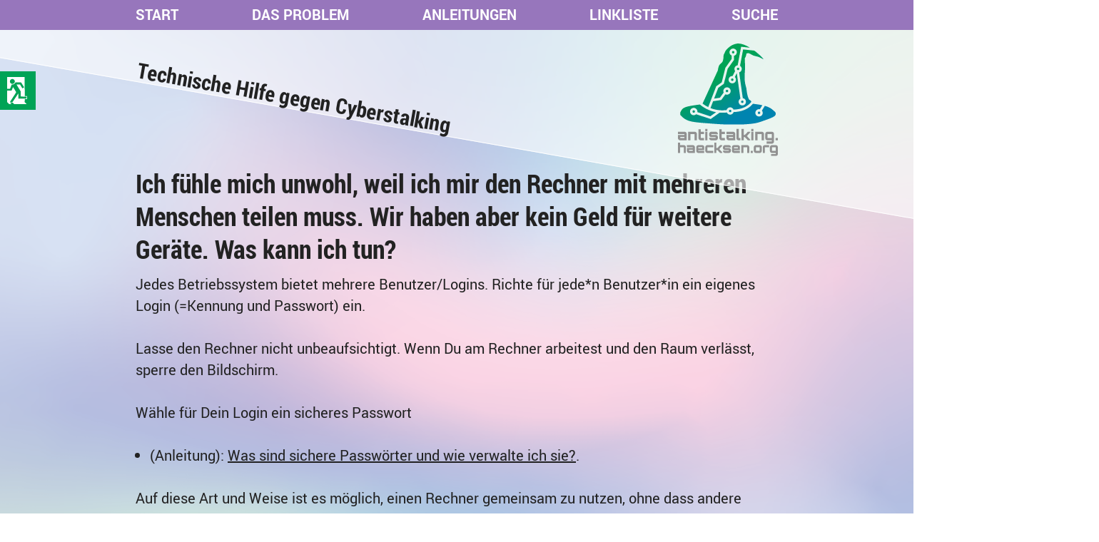

--- FILE ---
content_type: text/html;charset=UTF-8
request_url: https://antistalking.haecksen.org/einstiegsfragen/situation-rechner-teilen
body_size: 3423
content:
<!DOCTYPE html>
<html lang="de">
<head>
    <meta charset="utf-8" />
    <title>Ich fühle mich unwohl, weil ich mir  den Rechner mit mehreren Menschen teilen muss. Wir haben aber kein Geld für weitere Geräte. Was kann ich tun? | antistalking.haecksen.org</title>
    <meta http-equiv="X-UA-Compatible" content="IE=edge">
    <meta name="viewport" content="width=device-width, initial-scale=1">
        <meta name="generator" content="GravCMS" />
    <link rel="apple-touch-icon" sizes="180x180" href="/apple-touch-icon.png">
    <link rel="icon" type="image/png" sizes="32x32" href="/favicon-32x32.png">
    <link rel="icon" type="image/png" sizes="16x16" href="/favicon-16x16.png">
    <link rel="manifest" href="/site.webmanifest">
    <link rel="mask-icon" href="/safari-pinned-tab.svg" color="#5bbad5">
    <meta name="msapplication-TileColor" content="#da532c">
    <meta name="theme-color" content="#ffffff">
                <link href="/user/plugins/markdown-notices/assets/notices.css" type="text/css" rel="stylesheet">
<link href="/user/plugins/form/assets/form-styles.css" type="text/css" rel="stylesheet">
<link href="/user/plugins/simplesearch/css/simplesearch.css" type="text/css" rel="stylesheet">
<link href="/user/plugins/login/css/login.css" type="text/css" rel="stylesheet">
<link href="/user/themes/source/css/styles.css" type="text/css" rel="stylesheet">

    <script src="/user/themes/source/js/escape.js"></script>

</head>
<body id="top" class=" ">

<header class="header">
    <div class="wrapper">
        <a role="navigation" aria-label="Sprunglink" class="skip-link" href="#main" tabindex="1">zum Hauptinhalt der Seite springen</a>
        <div class="siteinfo">
            <img alt="Haecksenhut-Logo" src="/user/themes/source/images/haecksen-logo.svg" class="logo">
                        <span class="title">Technische Hilfe gegen Cyberstalking</span>
                    </div>
        <a href="#main-menu" class="menu-toggle" role="button"
     id="main-menu-toggle"
     aria-expanded="false"
     aria-controls="main-menu"
     aria-label="Menü öffnen">
  <svg xmlns="http://www.w3.org/2000/svg" aria-hidden="true">
    <rect class="yg" y="0" width="100%" height="22%" />
    <rect class="gr" y="38%" width="100%" height="22%" />
    <rect class="red" y="78%" width="100%" height="22%" />
  </svg>
  <span class="is-visually-hidden">Menü</span>
</a>

<nav id="main-menu" class="main-menu" role="navigation" aria-expanded="false" aria-label="Menü">
  <a href="#main-menu-toggle" class="menu-close" role="button"
       id="main-menu-close"
       aria-expanded="false"
       aria-controls="main-menu" aria-label="Menü schließen">
    <span class="is-visually-hidden">Menü schließen</span>
    <svg xmlns="http://www.w3.org/2000/svg" aria-hidden="true">
        <line x1="0" y1="100%" x2="100%" y2="0"/>
        <line x1="0" y1="0" x2="100%" y2="100%"/>
    </svg>
  </a>
  <ul class="menu">
                  <li class=""><a href="/">Start</a></li>
                <li class=""><a href="/einstiegsfragen">Das Problem</a></li>
                <li class=""><a href="/anleitungen">Anleitungen</a></li>
                <li class=""><a href="/linkliste">Linkliste</a></li>
                <li class=""><a href="/suche">Suche</a></li>
      </ul>
</nav>

        <a href="http://www.suchen-raten-finden-wissen.de/" id="escape"><span>Schnell weg hier</span> <svg viewBox="0 0 22.441 30.353" xmlns="http://www.w3.org/2000/svg"><path d="M1.11 29.203 0 28.053l.022-6.406.021-6.407 2.498-.042 2.498-.043.757-1.883c.417-1.037.799-1.884.849-1.884.115 0 3.516 5.46 3.516 5.646 0 .122-1.487 2.44-5.763 8.987-.649.994-1.18 1.86-1.18 1.926 0 .099.247.12 1.383.12 1.326 0 1.389-.008 1.553-.19.094-.105 1.497-2.172 3.116-4.594 1.62-2.421 3.026-4.491 3.125-4.6l.18-.197.041 2.822.043 2.822h9.144v-2.201l-3.26-.043-3.26-.042-.042-2.921-.042-2.921-2.276-3.673c-1.252-2.02-2.295-3.745-2.317-3.833-.04-.153.034-.159 1.926-.137l1.969.023 1.28 2.137c.73 1.216 1.333 2.137 1.404 2.137.139.002 1.708-.91 1.797-1.045.031-.048.016-.165-.033-.261-.196-.376-3.059-5.009-3.182-5.15-.121-.137-.365-.147-3.348-.126l-3.217.022-.279.55c-.549 1.085-1.535 1.658-3.016 1.755-.408.027-.778.093-.823.147-.045.054-.402.953-.793 1.998-.868 2.316-.967 2.554-1.097 2.637-.136.086-2.951.084-3.088-.003-.084-.053-.101-1.435-.084-6.624L.043 0h19.643l.042 10.668.043 10.668 1.312.042 1.312.043.023 1.627.023 1.628-.192.045c-.106.025-.707.054-1.335.066l-1.143.02-.023 1.642-.023 1.642 1.061 1.073c.584.59 1.036 1.1 1.004 1.131-.032.032-3.145.058-6.918.058H8.01l-.944-.931-.944-.932H4.718c-.773 0-1.424.032-1.448.07-.024.038.298.409.715.824.416.414.757.802.757.861 0 .083-.297.108-1.26.108H2.22zM6.314 7.655c1.057-.193 1.834-.852 2.16-1.83.456-1.373-.16-2.766-1.517-3.427-.587-.286-1.58-.276-2.215.023-.992.468-1.63 1.437-1.64 2.49-.009 1.029.618 2.064 1.514 2.498.302.146.509.205 1.148.329.026.005.274-.032.55-.083z" fill="#fff"/></svg><!--<svg xmlns="http://www.w3.org/2000/svg" viewbox="0 0 75 300"><path d="M0 0l8 196h59L75 0zm37 224a37 37 0 102 0z"/></svg><img src="/user/themes/source/images/notausstieg.svg">--></a>
    </div>
</header>

    <main id="main" class="content">
        <div class="wrapper ">
                <h1>Ich fühle mich unwohl, weil ich mir  den Rechner mit mehreren Menschen teilen muss. Wir haben aber kein Geld für weitere Geräte. Was kann ich tun?</h1>
    <p>Jedes Betriebssystem bietet mehrere Benutzer/Logins. Richte für jede*n Benutzer*in ein eigenes Login (=Kennung und Passwort) ein.</p>
<p>Lasse den Rechner nicht unbeaufsichtigt. Wenn Du am Rechner arbeitest und den Raum verlässt, sperre den Bildschirm.</p>
<p>Wähle für Dein Login ein sicheres Passwort</p>
<ul>
<li>(Anleitung): <a href="/einstiegsfragen/sichere-passworte" class="situation">Was sind sichere Passwörter und wie verwalte ich sie?</a>.</li>
</ul>
<p>Auf diese Art und Weise ist es möglich, einen Rechner gemeinsam zu nutzen, ohne dass andere Familienmitglieder an Deine Inhalte gelangen.</p>
        </div>
    </main>


<footer class="footer">
    <div class="wrapper">
        <p>Fehlt auf dieser Seite etwas oder ist eine Information veraltet?
Möchtest Du mit uns in Kontakt treten?
Bitte sende eine Mail an <script type="text/javascript" language="javascript">
// Email obfuscator script 2.1 by Tim Williams, University of Arizona
// Random encryption key feature by Andrew Moulden, Site Engineering Ltd
// PHP version coded by Ross Killen, Celtic Productions Ltd
// This code is freeware provided these six comment lines remain intact
// A wizard to generate this code is at http://www.jottings.com/obfuscator/
// The PHP code may be obtained from http://www.celticproductions.net/


coded = "A6o81A8a1o83p81@A3o0E@3p8pDV1UsApUoD6L0"
 key = "TOoHxyZBf8qKDQI@ikeLazVsX_MJWndmSR7ut0w.C6lGv9r-2hcNbjE3AU41YPpFg5"
 shift=coded.length
 link=""
 for (i=0; i<coded.length; i++) {
 if (key.indexOf(coded.charAt(i))==-1) {
 ltr = coded.charAt(i)
 link += (ltr)
 }
 else { 
 ltr = (key.indexOf(coded.charAt(i))-
      shift+key.length) % key.length
 link += (key.charAt(ltr))
 }
 }
document.write("<a href='mailto:"+link+"' >"+link+"</a>")

</script><noscript>[email address is javascript encrypted]</noscript>. Wir versuchen, innerhalb unserer Freizeit so bald wie möglich zu antworten.</p>

    <p class="last-modified">Seite zuletzt bearbeitet am 07.09.2025. <a href="https://www.haecksen.org/impressum/">Impressum</a></p>
    </div>
</footer>

    <script src="/user/plugins/simplesearch/js/simplesearch.js"></script>


</body>
</html>


--- FILE ---
content_type: text/css
request_url: https://antistalking.haecksen.org/user/themes/source/css/styles.css
body_size: 21870
content:
@charset "UTF-8";
/* screen reader only */
.is-visually-hidden, .menu-label, .skip-link:not(:focus) {
  position: absolute;
  width: 1px;
  height: 1px;
  padding: 0;
  margin: -1px;
  overflow: hidden;
  clip: rect(0, 0, 0, 0);
  border: 0;
}

.skip-link {
  margin-bottom: calc(var(--vr) * 1em);
}
.grid-lines {
  display: none;
  position: fixed;
  top: 0;
  z-index: 1000;
  height: 100%;
  border-left: 1px solid #87deaa;
  border-right: 1px solid #87deaa;
}
@media screen and (min-width: 90em) {
  .grid-lines {
    width: 140rem;
    left: calc(50% - 70rem);
    background: linear-gradient(rgba(200, 50, 50, 0.25) 1px, transparent 1px), repeating-linear-gradient(90deg, transparent, transparent 349px, #87deaa 349px, #87deaa 350px), repeating-linear-gradient(90deg, transparent, transparent 466px, #ff55dd 466px, #ff55dd 467px), linear-gradient(90deg, transparent, transparent 233px, #916f7c 233px, #916f7c 234px, transparent 234px, transparent 1166px, #916f7c 1166px, #916f7c 1167px, transparent 1167px);
    background-size: 1px calc(var(--vr) * 1em), auto, auto, auto;
  }
}

html {
  box-sizing: border-box;
  -webkit-text-size-adjust: 100%;
  font-size: 62.5%;
  scroll-behavior: smooth;
}
@media screen and (prefers-reduced-motion: reduce) {
  html {
    scroll-behavior: auto;
  }
}

*,
*::before,
*::after {
  box-sizing: inherit;
}

body {
  margin: 0;
}

.header {
  padding: calc(var(--vr) * 0.5em) 0;
}

.content p, .content ul, .content ol {
  margin-block-start: 0;
  margin-block-end: 0;
  margin-bottom: calc(var(--vr) * 1em);
}

.wrapper, .vollebreite, .fullwidth {
  max-width: 94%;
  margin-left: auto;
  margin-right: auto;
  position: relative;
}
.wrapper::before, .vollebreite::before, .fullwidth::before, .wrapper::after, .vollebreite::after, .fullwidth::after {
  content: " ";
  display: table;
}
.wrapper::after, .vollebreite::after, .fullwidth::after {
  clear: both;
}
@media screen and (min-width: 64em) {
  .wrapper, .vollebreite, .fullwidth {
    width: 90rem;
  }
}

.footer {
  clear: both;
  margin-top: calc(var(--vr) * 0.5em);
  padding: calc(var(--vr) * 0.5em) 0 calc(var(--vr) * 1.5em);
}
.footer p {
  margin: 0;
  padding: 0;
}

.partnerlogos {
  padding: calc(var(--vr) * 2em) 0 0;
  margin: 0;
  list-style-type: none;
  background-color: #fff;
  display: grid;
  grid-template-columns: 1fr 1fr 1fr;
  gap: 2rem;
  justify-items: center;
  align-items: center;
}
.partnerlogos li {
  padding: 0;
  margin: 0;
}
@media screen and (min-width: 37.5em) {
  .partnerlogos {
    grid-template-columns: 1fr 1fr 1fr 1fr 1fr 1fr;
  }
}

.squares {
  padding: 0;
}
@media screen and (min-width: 37.5em) {
  .squares {
    display: grid;
    justify-items: stretch;
    align-items: stretch;
    grid-template-columns: 50% 50%;
    grid-auto-rows: 15em;
  }
}

.content .squares {
  margin-bottom: calc(var(--vr) * 1em);
}

.square {
  display: flex;
  flex-flow: column;
  justify-content: stretch;
  align-content: stretch;
  align-items: stretch;
}
.square a {
  display: flex;
  height: 100%;
  flex-flow: column;
  justify-content: center;
  align-content: stretch;
  align-items: stretch;
  padding: calc(var(--vr) * 1em) calc(var(--vr) * 0.5em);
}
@media screen and (min-width: 37.5em) {
  .square a {
    padding: calc(var(--vr) * 1em);
  }
}
@media screen and (min-width: 64em) {
  .square a {
    padding: calc(var(--vr) * 2em) calc(var(--vr) * 1em);
  }
}
@media screen and (min-width: 87.5em) {
  .square a {
    padding: calc(var(--vr) * 3em) calc(var(--vr) * 1.5em);
  }
}
.square p {
  margin-bottom: 0;
}

.cards, .bookmarks {
  padding: 0;
  margin-bottom: 1em;
}
.cards li, .bookmarks li {
  margin-bottom: 3vw;
}
@media screen and (min-width: 37.5em) {
  .cards li, .bookmarks li {
    margin: 0;
  }
}
@media screen and (min-width: 37.5em) {
  .cards, .bookmarks {
    display: -ms-grid;
    display: grid;
    -ms-grid-columns: 48% 48%;
    grid-template-columns: repeat(auto-fill, minmax(15em, 1fr));
    grid-gap: 2vw;
    -webkit-box-pack: justify;
    -ms-flex-pack: justify;
    justify-content: space-between;
  }
}

@media screen and (min-width: 64em) {
  .cards {
    -ms-grid-columns: 31% 31% 31%;
    grid-template-columns: repeat(auto-fill, minmax(10em, 1fr));
    grid-gap: 1em;
  }
}

img, video {
  width: 100%;
  height: auto;
}

.sidebar-item iframe {
  width: 100%;
  height: 30vh;
  border: 0;
}
@media screen and (min-width: 64em) {
  .sidebar-item iframe {
    height: 50vh;
  }
}

.hochkant {
  width: 45%;
  margin: 0 auto;
}

.svg-defs {
  height: 0;
  display: block;
}

@media screen and (min-width: 37.5em) {
  .links, .left {
    float: left;
    margin: 0 2% 2% 0;
    width: 30%;
  }
}
.rechts, .right {
  display: block;
}
@media screen and (min-width: 37.5em) {
  .rechts, .right {
    float: right;
    clear: right;
    margin: 0 0 2% 2%;
    width: 30%;
  }
}

.vollebreite, .fullwidth {
  margin-top: calc(var(--vr) * 1em);
  margin-bottom: calc(var(--vr) * 1em);
  display: block;
}

.entbehrlich, .expendable {
  display: none;
}
@media screen and (min-width: 37.5em) {
  .entbehrlich, .expendable {
    display: inline-block;
  }
}

@media screen and (min-width: 37.5em) {
  .sidebar-item .flex {
    display: flex;
  }
}
@media screen and (min-width: 64em) {
  .sidebar-item .flex {
    flex-flow: column nowrap;
    width: 10em;
  }
  .sidebar-item .flex > * {
    margin-bottom: 1em;
  }
}

nav ul {
  margin-bottom: 0;
  padding-left: 0;
  list-style: none;
}

.main-menu {
  padding: 1.5em;
  padding-right: 4em;
  line-height: 1.7;
  position: fixed;
  z-index: 0;
  left: auto;
  top: 6em;
  bottom: auto;
  right: -1em;
  transform: rotate(-130deg);
  transform-origin: 89% 16%;
}
.main-menu::before, .main-menu::after {
  content: " ";
  display: table;
}
.main-menu::after {
  clear: both;
}
.main-menu:target {
  transform: rotate(0deg);
}
@media screen and (min-width: 64em) {
  .main-menu {
    line-height: 1.5;
  }
}
.main-menu:target {
  visibility: visible;
  z-index: 1000;
  left: auto;
  right: 0;
}
.main-menu li {
  display: block;
  white-space: nowrap;
}
.main-menu a {
  display: block;
}
.main-menu .is-active > a {
  font-weight: bold;
  color: #222;
}

.menu {
  margin: 0;
}

.menu-toggle {
  position: fixed;
  z-index: 1;
  top: 8.15em;
  right: 0.2em;
  display: flex;
  align-items: center;
  padding: 0.1em;
}
@media screen and (min-width: 90em) {
  .menu-toggle {
    right: calc(50% - 70rem);
  }
}

@media screen and (min-width: 24em) {
  .menu-label {
    position: static;
    width: auto;
    height: auto;
    margin: 0;
    overflow: visible;
    clip: auto;
    margin-left: 0.2em;
  }
}

.menu-close {
  position: absolute;
  display: none !important;
  z-index: -1;
  right: 2%;
  top: 2%;
  padding: 0.3em;
  width: 1.8em;
  height: 1.8em;
}
@media screen and (min-width: 37.5em) {
  .menu-close {
    right: 1.2em;
    top: calc(var(--vr) * 1em);
  }
}

.main-menu:target .menu-close,
.main-menu[aria-expanded=true] .menu-close {
  z-index: 10001;
  display: block !important;
}

.main-menu:target ul,
.main-menu[aria-expanded=true] ul {
  position: relative;
  z-index: 1000;
}

@media screen and (min-width: 50em) {
  .menu-toggle, .main-menu .menu-close {
    display: none;
  }
  .main-menu {
    position: fixed;
    top: 0;
    left: 0;
    right: 0;
    transform: none;
    padding: 0;
    z-index: 3;
  }
  .main-menu::after {
    clear: none;
  }
  .menu {
    border-top: 0;
    margin: 0 auto;
    width: 90rem;
    max-width: 100%;
    padding: 0;
    display: flex;
    justify-content: space-between;
  }
}
@media screen and (min-width: 50em) and (min-width: 50em) {
  .menu {
    max-width: 94%;
  }
}
@media screen and (min-width: 50em) {
  .menu li {
    border-bottom: 0;
  }
  .menu li.is-active a {
    background-color: var(--c-navlink-active-bg);
    color: var(--c-navlink-active);
  }
}
@media screen and (min-width: 50em) {
  .menu li:hover a, .menu li:focus-within a {
    background-color: var(--c-navlink-active-bg);
    color: var(--c-navlink-active);
  }
}
.pagination {
  padding: 0;
  margin: 1.5em auto;
  text-align: center;
}
.pagination li {
  display: inline-block;
  margin: 0 0.1rem;
  color: #767676;
  border: 0;
}
.pagination .is-disabled {
  margin-left: 0.5em;
  margin-right: 0.5em;
}
.pagination .pagination-item {
  padding: 0.75em;
  border: 2px solid var(--c-links);
  border-radius: 0.2em;
  text-decoration: none;
  color: var(--c-text);
}
.pagination .pagination-item[aria-current] {
  border-color: var(--c-links);
  background-color: var(--c-links);
  color: #fff;
}
.pagination .pagination-item[rel=prev], .pagination .pagination-item[rel=next] {
  border-color: transparent;
  color: var(--c-links);
  padding: 0.75em 0.375em;
}

.prevnext {
  padding-top: 3em;
}
.prevnext::before, .prevnext::after {
  content: " ";
  display: table;
}
.prevnext::after {
  clear: both;
}
.prevnext a {
  position: relative;
  display: inline-block;
}
.prevnext .nav-prev {
  float: left;
  margin-left: 1em;
}
.prevnext .nav-prev::before {
  content: "«";
  position: absolute;
  left: -1em;
  color: #767676;
}
.prevnext .nav-next {
  float: right;
  margin-right: 1em;
}
.prevnext .nav-next::after {
  content: "»";
  position: absolute;
  right: -1em;
  color: #767676;
}

@font-face {
  font-family: "Roboto Condensed";
  src: url("../fonts/RobotoCondensed-Bold-webfont.woff") format("woff");
  font-weight: bold;
  font-style: normal;
}
@font-face {
  font-family: "Roboto Condensed";
  src: url("../fonts/RobotoCondensed-BoldItalic-webfont.woff") format("woff");
  font-weight: bold;
  font-style: italic;
}
@font-face {
  font-family: "Roboto";
  src: url("../fonts/Roboto-Regular-webfont.woff") format("woff");
  font-weight: normal;
  font-style: normal;
}
@font-face {
  font-family: "Roboto";
  src: url("../fonts/Roboto-Italic-webfont.woff") format("woff");
  font-weight: normal;
  font-style: italic;
}
@font-face {
  font-family: "Roboto";
  src: url("../fonts/Roboto-Bold-webfont.woff") format("woff");
  font-weight: bold;
  font-style: normal;
}
@font-face {
  font-family: "Roboto";
  src: url("../fonts/Roboto-BoldItalic-webfont.woff") format("woff");
  font-weight: bold;
  font-style: italic;
}
body {
  font-size: 1.6rem;
  line-height: 1.5;
}
@media screen and (min-width: 64em) {
  body {
    font-size: 2rem;
  }
}
@media screen and (min-width: 87.5em) {
  body {
    font-size: 2.4rem;
  }
}

h1 {
  font-size: 3.2rem;
  line-height: 1.3;
  margin-top: 0;
  margin-bottom: 1.2rem;
}
@media screen and (min-width: 64em) {
  h1 {
    font-size: 3.6rem;
  }
}
@media screen and (min-width: 87.5em) {
  h1 {
    font-size: 4rem;
  }
}

h2 {
  font-size: 2.4rem;
  line-height: 1;
  margin: 0;
  margin-top: 1.5em;
}
@media screen and (min-width: 64em) {
  h2 {
    font-size: 3rem;
  }
}
@media screen and (min-width: 87.5em) {
  h2 {
    font-size: 3.6rem;
    line-height: 1;
  }
}

h1 + h2 {
  margin-top: 0.5em;
}

h2 + h3 {
  margin-top: 0;
}

h3 {
  font-size: 1.8rem;
  margin: 0;
  margin-top: 1.5em;
}
@media screen and (min-width: 64em) {
  h3 {
    font-size: 2.2rem;
  }
}
@media screen and (min-width: 87.5em) {
  h3 {
    font-size: 2.6rem;
  }
}

a[href^="mailto:"], .mailto {
  margin-left: 1.4em;
  white-space: nowrap;
}
a[href^="mailto:"]::before, .mailto::before {
  background: url("data:image/svg+xml,%3Csvg xmlns='http://www.w3.org/2000/svg' viewBox='0 0 25 16'%3E%3Cpath d='M1.315 1.274A1.006 1.006 0 001 2.007v11.986A.999.999 0 002.003 15h20.994C23.55 15 24 14.55 24 13.993V2.007c0-.29-.12-.551-.313-.735L12.5 11 1.315 1.274zM2.004 0A2 2 0 000 1.994v12.012C0 15.107.89 16 2.004 16h20.992A2 2 0 0025 14.006V1.994C25 .893 24.11 0 22.996 0zM12.5 9.7l10-8.7h-20z' fill='var(--c-links)' fill-rule='evenodd'/%3E%3C/svg%3E") center no-repeat;
  background-size: contain;
  content: "";
  display: inline-block;
  width: 1em;
  height: 0.5em;
  margin-left: -1.2em;
  margin-right: 0.2em;
}

.button svg {
  fill: currentcolor;
  width: 1.2em;
  height: 1em;
}

/* custom styles for Haecksen Antistalking */
html {
  --vr: 1.5;
  --textfont: "Roboto", sans-serif;
  --headingfont: "Roboto Condensed";
  --c-links: #0084b0;
  --c-links-hover: #ab1e23;
  --c-navlinks: #0084b0;
  --c-text: #222;
  --c-menu-toggle: #2277aa;
}

body {
  font-family: "Roboto", sans-serif;
  color: #222;
  background: url("../images/bg.svg") repeat;
  background-attachment: fixed;
  background-size: cover;
  overflow-x: clip;
}

h1, h2, h3 {
  font-weight: bold;
}

h1, h2 {
  font-family: "Roboto Condensed";
}

h3 {
  font-style: italic;
  clear: both;
}

h4 {
  margin: 0;
}

strong {
  font-weight: 700;
}

ul {
  padding-left: 1em;
}

hr {
  height: 3px;
  border-top: 1px solid #9776bc;
  border-bottom: 1px solid #9776bc;
  background: transparent;
  border-left: none;
  border-right: none;
  clear: both;
}

::marker {
  color: #9776bc;
}

.header {
  position: relative;
  z-index: 3;
  margin-bottom: 0;
  overflow-x: clip;
}
.header::after {
  border: 1px solid #fff;
  background-color: rgba(255, 255, 255, 0.6);
  transform: skewY(10deg);
  transform-origin: 0% 50%;
  content: "";
  display: block;
  width: 100%;
  max-width: 180rem;
  height: 19em;
  position: absolute;
  bottom: 3em;
  left: 0;
  z-index: 1;
}
@media screen and (min-width: 37.5em) {
  .header::after {
    bottom: 5em;
  }
}
@media screen and (min-width: 50em) {
  .header::after {
    bottom: 7em;
  }
}
@media screen and (min-width: 64em) {
  .header::after {
    width: 200%;
    transform-origin: 50% 50%;
    bottom: 2em;
    left: calc(50% - 90rem);
  }
}

.siteinfo {
  position: relative;
  z-index: 2;
  padding-top: 0.3em;
}
.siteinfo::before, .siteinfo::after {
  content: " ";
  display: table;
}
.siteinfo::after {
  clear: both;
}
.siteinfo .title {
  color: #222;
  text-decoration: none;
  font-family: "Roboto Condensed";
  font-weight: bold;
  font-size: 2rem;
  position: absolute;
  bottom: 0.5em;
  transform: rotate(10deg);
  display: block;
}
@media screen and (min-width: 30em) {
  .siteinfo .title {
    font-size: 1.5em;
    bottom: 0.2em;
  }
}
@media screen and (min-width: 37.5em) {
  .siteinfo .title {
    bottom: 1.4em;
  }
}
@media screen and (min-width: 50em) {
  .siteinfo .title {
    bottom: 2.7em;
  }
}
@media screen and (min-width: 64em) {
  .siteinfo .title {
    bottom: 2em;
  }
}
@media screen and (min-width: 87.5em) {
  .siteinfo .title {
    bottom: 1.6em;
  }
}

.logo {
  position: relative;
  text-decoration: none;
  display: inline-block;
  width: 20vw;
  max-width: 7em;
  height: auto;
  float: right;
}
@media screen and (min-width: 50em) {
  .logo {
    margin-top: 2em;
  }
}

.menu-toggle {
  color: #fff;
  background-color: #9776bc;
  text-decoration: none;
  transition: transform ease 0.1s;
}
.menu-toggle:hover, .menu-toggle:focus {
  background-color: transparent;
  box-shadow: none;
  transform: scale(1.3);
}
.menu-toggle svg {
  fill: currentcolor;
  width: 1.5em;
  height: 1.3em;
}

.menu-label {
  text-transform: uppercase;
  font-weight: 700;
}

.main-menu {
  background: #9776bc;
  transition: ease 0.5s all;
}
.main-menu a {
  text-decoration: none;
  padding: 0.3em 0.2em;
  color: #fff;
  font-weight: bold;
  text-transform: uppercase;
}
.main-menu a:hover {
  color: #9776bc;
  text-decoration: none;
}
@media screen and (min-width: 50em) {
  .main-menu a {
    padding: 0.3em 0;
  }
}

.menu-close {
  color: #fff;
}
.menu-close svg {
  stroke: currentcolor;
  stroke-width: 2px;
  width: 100%;
  height: 100%;
}

.link-to-top {
  display: none;
  transition: ease all 0.3s;
}
.link-to-top:hover, .link-to-top:focus {
  transform: scale(1.2);
}
@media screen and (min-width: 64em) {
  .link-to-top {
    display: flex;
    width: 3em;
    height: 3em;
    background-color: #ddd;
    position: fixed;
    z-index: 10;
    right: 3%;
    bottom: 3%;
    padding: 0.5em;
    align-items: center;
  }
}
@media screen and (min-width: 90em) {
  .link-to-top {
    left: calc(50% + 64rem);
    right: auto;
  }
}

.skip-link {
  position: absolute;
  background: #ddd;
  display: block;
  padding: 0.75em;
  text-decoration: none;
}

a {
  text-decoration: underline;
  color: #222;
  transition: ease all 0.2s;
}
a:hover, a:focus {
  text-decoration: none;
  background-color: #fff;
}

/* emails */
/* pdfs */
#tagcloud a {
  border: 0;
  display: inline-block;
  margin-right: 0.3rem;
  transition: ease all 0.1s;
}
#tagcloud a:hover {
  color: #0084b0;
  transform: scale(110%);
}

#tagcloud .smallest {
  font-size: x-small;
}

#tagcloud .small {
  font-size: small;
}

#tagcloud .medium {
  font-size: medium;
}

#tagcloud .large {
  font-size: large;
}

#tagcloud .largest {
  font-size: x-large;
}

/* external links */
a[href^=http]:not([id=escape]) {
  position: relative;
  display: inline-flex;
  align-items: center;
}
a[href^=http]:not([id=escape])::after {
  background: url("data:image/svg+xml,%3Csvg viewBox='0 0 205.229 205.229' xml:space='preserve' xmlns='http://www.w3.org/2000/svg'%3E%3Cpath d='M98.306 5.744h8.614v197.302h-8.614zm36.862 192.424-7.927-3.382c40.971-95.92 5.801-180.832 5.436-181.677l7.927-3.378c.369.873 37.023 89.016-5.436 188.437zm-65.769 0C26.933 98.747 63.584 10.604 63.959 9.727l7.927 3.378c-.365.845-35.534 85.756 5.44 181.677zm-48.983-37.596-2.459-8.26c84.271-25.081 165.898-1.027 169.333 0l-2.494 8.256c-.82-.25-82.654-24.328-164.38.004zm84.525-98.461c-48.644 0-84.94-10.704-87.199-11.388l2.494-8.253c.816.247 82.657 24.336 164.38-.004l2.452 8.26c-28.663 8.54-57.047 11.385-82.127 11.385zM5.746 98.304H199.48v8.618H5.746Zm96.872 106.925C46.033 205.229.002 159.198.002 102.613.002 46.031 46.033 0 102.618 0 159.2 0 205.227 46.031 205.227 102.613c0 56.585-46.027 102.616-102.609 102.616zm0-196.611c-51.829 0-94.002 42.166-94.002 93.995 0 51.829 42.17 93.995 94.002 93.995 51.825 0 93.988-42.162 93.988-93.995 0-51.829-42.162-93.995-93.988-93.995z' fill='%239776bc'/%3E%3C/svg%3E") center no-repeat;
  background-size: contain;
  display: inline-block;
  position: relative;
  content: "";
  width: 0.9em;
  height: 0.9em;
  margin-left: 0.2em;
  top: 0.1em;
}
a[href^=http]:not([id=escape])::before {
  content: "zu externer Seite wechseln";
  padding: 0.1em;
  display: none;
  position: absolute;
  top: -2em;
  left: calc(50% - 6em);
  width: 13em;
  text-align: center;
  font-weight: normal;
  background-color: #fef4c5;
  border: 1px solid #d4b943;
  border-radius: 2px;
}
a[href^=http]:not([id=escape]):hover::before, a[href^=http]:not([id=escape]):focus::before {
  display: block;
}

.cards {
  list-style-type: none;
  padding-top: 0.5em;
}
.cards a:not([id=escape]) {
  display: block;
  width: 100%;
  height: 100%;
  padding: 0.5em 1em;
  text-decoration: none !important;
  background-color: rgba(255, 255, 255, 0.6);
  border: 1px solid #fff;
  border-radius: 0.5em;
  box-shadow: 0 0 0.5em #9776bc;
}
.cards a:not([id=escape]):hover {
  box-shadow: 0 0 0.9em #fff;
  border-bottom-width: 1px;
  background-color: rgba(255, 255, 255, 0.7);
}
.cards a:not([id=escape])::after {
  position: absolute;
  bottom: 0;
  right: 0;
  top: auto;
  left: auto;
  width: 2em;
  height: 2em;
  z-index: -1;
}
@media screen and (min-width: 37.5em) {
  .cards a:not([id=escape])::after {
    width: 3em;
    height: 3em;
  }
}

.bookmarks {
  list-style-type: none;
}
.bookmarks li {
  height: 100%;
  padding: 0.5em 1em;
  border-radius: 0.5em;
  box-shadow: 0 0 0.5em #ccc;
  background-color: rgba(255, 255, 255, 0.6);
}
.bookmarks .linked-title {
  display: block;
}
.bookmarks .last-edit {
  font-style: italic;
  font-size: 90%;
  display: block;
}

.sc-notice {
  margin: 0.5em 0;
  padding: 1em;
}

.sc-notice.info {
  background-color: #d4bfff;
  border-left: 0.6em solid #9866ff;
}

.sc-notice.achtung {
  background-color: #ffe7ad;
  border-left: 0.6em solid #ffce57;
}

.sc-notice.gefahr {
  background-color: #ffadc2;
  border-left: 0.6em solid #ff5782;
}

.notices p {
  margin: 0.75em 0;
}

.klappklapp {
  margin-bottom: 3em;
}

.klappklapp h2 {
  cursor: pointer;
}
.klappklapp h2::before {
  color: #0084b0;
  margin-right: 0.1em;
}
.klappklapp h2.plus::before {
  content: "＋";
}
.klappklapp h2.minus::before {
  content: "－";
}

.closed {
  height: 0;
  min-height: 0;
  max-height: 0;
  overflow: hidden;
}

.open {
  height: auto;
  min-height: 4em;
  max-height: 22em;
}

.footer {
  border: 1px solid #fff;
  max-width: 180rem;
  margin: 1.5em auto 0;
  background-color: rgba(255, 255, 255, 0.6);
  padding-top: 1em;
  color: #555;
  font-size: 90%;
}
.footer .last-modified {
  margin-top: 1em;
  font-style: italic;
}

#tagcloud {
  text-align: center;
  margin-bottom: 1.5em;
}

#tagcloud .smallest {
  font-size: x-small;
}

#tagcloud .small {
  font-size: small;
}

#tagcloud .medium {
  font-size: medium;
}

#tagcloud .large {
  font-size: large;
}

#tagcloud .largest {
  font-size: x-large;
}

@media screen and (min-width: 50em) {
  .grid2 {
    display: grid;
    grid-template-columns: 1fr 1fr;
    gap: 1em;
  }
}
@media screen and (min-width: 64em) {
  .grid2 {
    gap: 1.5em;
  }
}

@media screen and (min-width: 50em) {
  .grid3 {
    display: grid;
    grid-template-columns: 1fr 1fr 1fr;
    gap: 1em;
  }
}
@media screen and (min-width: 64em) {
  .grid3 {
    gap: 1.5em;
  }
}

#escape {
  background-color: #00a356;
  color: #fff;
  text-decoration: none;
  text-transform: uppercase;
  padding: 0.4em 0.6em;
  position: fixed;
  z-index: 1000;
  top: 3.5em;
  left: 0;
  transform: translateX(-9.9em);
  right: auto;
  width: 12.4em;
  display: flex;
  align-items: center;
  justify-content: space-between;
  font-weight: bold;
  transition: ease transform 0.3s;
}
#escape:hover, #escape:focus {
  transform: translateX(0);
}
#escape svg {
  fill: currentcolor;
  width: 1.4em;
  height: auto;
  margin-left: 0.1em;
}
@media screen and (min-width: 30em) {
  #escape {
    top: 0.9em;
  }
}
@media screen and (min-width: 50em) {
  #escape {
    top: 5em;
  }
}

/*# sourceMappingURL=styles.css.map */


--- FILE ---
content_type: application/javascript
request_url: https://antistalking.haecksen.org/user/themes/source/js/escape.js
body_size: 1003
content:
document.addEventListener('DOMContentLoaded', function(e) {
    document.querySelector('#escape').addEventListener('click', function(event) {
        event.preventDefault();
        window.localStorage.setItem('leave', new Date());
        window.open("https://www.google.com/search?q=Volkshochschule", "_blank");
        doRedirect();
    });

    window.addEventListener('keydown', function(event) {
        if (event.key == "Escape") {
            window.localStorage.setItem('leave', new Date());
            window.open("https://www.google.com/search?q=Volkshochschule", "_blank");
            doRedirect();
        }
    }, true);
}); 

const timeoutTime    = 120000;
const startTime      = window.localStorage.getItem('leave');
const timeDifference = new Date() - new Date(startTime);

if (timeDifference > timeoutTime) {
    window.localStorage.removeItem('leave');
} else {
    doRedirect();

    setTimeout(doRedirect(), 1000);
}

function doRedirect() {
    // document.location.href = 'https://www.google.de/';
    document.location.replace('https://www.google.de/');
}
window.onunload = function(){}; // @Firefox bfcache


--- FILE ---
content_type: image/svg+xml
request_url: https://antistalking.haecksen.org/user/themes/source/images/haecksen-logo.svg
body_size: 36957
content:
<?xml version="1.0" encoding="UTF-8" standalone="no"?>
<!-- Created with Inkscape (http://www.inkscape.org/) -->

<svg
   width="47.711784mm"
   height="53.92313mm"
   viewBox="0 0 47.711784 53.92313"
   version="1.1"
   id="SVGRoot"
   inkscape:version="1.1.2 (08b2f3d93c, 2022-04-05)"
   sodipodi:docname="haecksen-logo.svg"
   xmlns:inkscape="http://www.inkscape.org/namespaces/inkscape"
   xmlns:sodipodi="http://sodipodi.sourceforge.net/DTD/sodipodi-0.dtd"
   xmlns:xlink="http://www.w3.org/1999/xlink"
   xmlns="http://www.w3.org/2000/svg"
   xmlns:svg="http://www.w3.org/2000/svg"
   xmlns:rdf="http://www.w3.org/1999/02/22-rdf-syntax-ns#"
   xmlns:cc="http://creativecommons.org/ns#"
   xmlns:dc="http://purl.org/dc/elements/1.1/">
  <sodipodi:namedview
     id="base"
     pagecolor="#ffffff"
     bordercolor="#666666"
     borderopacity="1.0"
     inkscape:pageopacity="0.0"
     inkscape:pageshadow="2"
     inkscape:zoom="2.5"
     inkscape:cx="152.4"
     inkscape:cy="151.2"
     inkscape:document-units="mm"
     inkscape:current-layer="layer1"
     showgrid="false"
     inkscape:window-width="1600"
     inkscape:window-height="1171"
     inkscape:window-x="1753"
     inkscape:window-y="0"
     inkscape:window-maximized="1"
     inkscape:pagecheckerboard="0" />
  <defs
     id="defs72">
    <linearGradient
       id="linearGradient14">
      <stop
         style="stop-color:#00a356;stop-opacity:1"
         offset="0"
         id="stop10" />
      <stop
         style="stop-color:#0084b0;stop-opacity:1"
         offset="1"
         id="stop12" />
    </linearGradient>
    <linearGradient
       inkscape:collect="always"
       xlink:href="#linearGradient14"
       id="linearGradient4582"
       gradientUnits="userSpaceOnUse"
       x1="21.063499"
       y1="16.107382"
       x2="33.195663"
       y2="33.944244"
       gradientTransform="translate(0,-5.8208334)" />
    <meshgradient
       inkscape:collect="always"
       id="meshgradient14" />
  </defs>
  <metadata
     id="metadata75">
    <rdf:RDF>
      <cc:Work
         rdf:about="">
        <dc:format>image/svg+xml</dc:format>
        <dc:type
           rdf:resource="http://purl.org/dc/dcmitype/StillImage" />
        <dc:title />
      </cc:Work>
    </rdf:RDF>
  </metadata>
  <g
     id="layer1"
     inkscape:groupmode="layer"
     inkscape:label="Layer 1"
     style="display:inline"
     transform="translate(-0.84126294,4.839831)">
    <path
       inkscape:connector-curvature="0"
       style="fill:url(#linearGradient4582);fill-opacity:1;fill-rule:nonzero;stroke:none;stroke-width:0.081;stroke-miterlimit:4;stroke-dasharray:none;stroke-opacity:1"
       d="m 29.796572,-4.8382854 c -0.282641,-0.00698 -0.556806,0.00956 -0.820392,0.052096 -3.209416,0.517876 -4.685484,2.7439075 -5.347512,3.3289407 -0.239833,0.64283661 -0.646429,1.39127931 -0.998897,2.09434103 C 22.535451,6.4881267 20.599063,2.8715082 19.896452,8.0625457 L 12.610888,23.916728 c -0.02282,0.01115 -0.03306,0.02124 -0.03716,0.0306 0.02804,0.02173 0.05368,0.04296 0.08233,0.06484 3.73e-4,-0.0018 0.0011,-0.0044 0.0015,-0.0062 0.153642,0.04458 0.424109,0.07498 0.18397,0.143896 0.667536,0.494162 1.486725,1.014569 2.453172,1.483778 l 3.81892,-9.979172 2.616011,-1.868477 1.739152,-6.9558753 2.981037,-4.224382 V 0.92741573 c -0.59322,-0.2846793 -1.008012,-0.89091947 -1.008012,-1.58760417 0,-0.96570046 0.795316,-1.76100926 1.761008,-1.76100926 0.965701,0 1.76101,0.7953088 1.76101,1.76100926 0,0.8203658 -0.574735,1.51576627 -1.339518,1.70709274 v 1.931864 l -3.069198,4.3482423 -1.791245,7.1624314 -2.679401,1.914014 -1.972665,5.155888 2.739509,-0.402911 1.820754,-2.491425 c -0.107689,-0.2273 -0.169763,-0.479628 -0.169763,-0.745713 0,-0.965695 0.795317,-1.761008 1.76101,-1.761008 0.965698,0 1.761007,0.795313 1.761007,1.761008 0,0.965693 -0.795309,1.762466 -1.761007,1.762466 -0.269329,0 -0.524464,-0.06381 -0.75373,-0.174135 l -2.001446,2.739146 -3.877933,0.570488 -1.258282,3.288869 c 1.171636,0.461646 2.517751,0.824953 4.033127,0.983599 l 0.09799,-0.07067 0.06156,0.08561 c 1.084987,0.102454 2.255843,0.09883 3.510358,-0.04809 0.199366,-0.753366 0.889066,-1.316568 1.701266,-1.316568 0.730255,0 1.362512,0.455 1.627678,1.094347 3.385076,-0.08714 5.560735,-1.139159 6.90779,-2.162828 0.805596,-0.61221 1.298172,-1.192578 1.573759,-1.57376 -0.09153,-0.226607 -0.212775,-0.473257 -0.420035,-0.652456 C 35.24866,22.2579 34.875755,22.196098 34.757585,21.962984 34.055582,20.578131 33.725082,18.811146 33.517154,16.652635 32.670594,13.74521 32.494871,12.219239 32.850491,7.7000506 32.966917,6.2205496 32.719951,2.352229 32.746668,2.3070053 c 0.687108,-1.1615349 0.763245,-1.81705147 0.695076,-2.22803624 0,0 0.630573,-0.444736 1.221124,-0.2608368 0.865101,0.2693921 1.950822,1.22369824 3.365735,1.43605664 2.215898,0.332576 4.148549,2.0762824 3.514001,1.2163854 -0.617872,-0.8372355 -2.251545,-2.41999224 -4.243733,-3.9001559 l -5.343135,-0.5759525 -1.457184,7.8520457 c 0.491392,0.314263 0.821124,0.863654 0.821124,1.484509 0,0.784625 -0.525203,1.456757 -1.240068,1.681228 l 1.721667,12.3314334 c 0.86069,0.112449 1.535509,0.855085 1.535509,1.744251 0,0.965695 -0.795316,1.762467 -1.761008,1.762467 -0.965694,0 -1.761011,-0.796772 -1.761011,-1.762467 0,-0.627443 0.336709,-1.181069 0.836789,-1.493251 L 28.940091,9.3397506 28.009313,11.239191 c 0.330209,0.320861 0.537336,0.76771 0.537336,1.259374 0,0.965694 -0.796766,1.762464 -1.762465,1.762464 -0.965691,0 -1.761008,-0.79677 -1.761008,-1.762464 0,-0.965695 0.795317,-1.761009 1.761008,-1.761009 0.0536,0 0.106387,0.0032 0.158833,0.008 l 1.179592,-2.4032634 c -0.203637,-0.287184 -0.324951,-0.635909 -0.324951,-1.011286 0,-0.896886 0.686344,-1.646902 1.557731,-1.749352 l 1.657193,-8.8687902 4.218188,0.4539131 c -1.837421,-1.1208478 -3.781385,-1.9643532 -5.434211,-2.005065 z m -2.593791,3.5970619 c -0.328079,2.1e-6 -0.581052,0.25297296 -0.581052,0.58105406 0,0.3280805 0.252973,0.5810521 0.581052,0.5810521 0.328083,0 0.581056,-0.2529716 0.581056,-0.5810521 0,-0.3280811 -0.252973,-0.58105406 -0.581056,-0.58105406 z m 2.355905,7.9901141 c -0.328078,0 -0.581051,0.254066 -0.581051,0.582147 0,0.32808 0.252973,0.581052 0.581051,0.581052 0.328083,0 0.581056,-0.252972 0.581056,-0.581052 0,-0.328081 -0.252973,-0.582147 -0.581056,-0.582147 z m -2.774482,5.1686384 c -0.328078,0 -0.581052,0.252973 -0.581052,0.581053 0,0.328079 0.252974,0.582509 0.581052,0.582509 0.328084,0 0.582511,-0.25443 0.582511,-0.582509 0,-0.32808 -0.254427,-0.581053 -0.582511,-0.581053 z m -2.52093,5.420732 c -0.328079,0 -0.581052,0.252973 -0.581052,0.581052 0,0.328079 0.252973,0.582511 0.581052,0.582511 0.328079,0 0.582147,-0.254432 0.582147,-0.582511 0,-0.328079 -0.254068,-0.581052 -0.582147,-0.581052 z m 7.312525,5.168639 c -0.328083,0 -0.582511,0.252973 -0.582511,0.58105 0,0.328083 0.254428,0.582511 0.582511,0.582511 0.328079,0 0.581052,-0.254428 0.581052,-0.582511 0,-0.328077 -0.252973,-0.58105 -0.581052,-0.58105 z m 5.053521,1.535509 c -0.355285,0.445403 -0.877158,1.007975 -1.608735,1.563926 -1.52197,1.15659 -3.956329,2.302057 -7.559517,2.401076 -0.21995,0.722154 -0.895022,1.254639 -1.684871,1.254639 -0.707275,0 -1.321378,-0.427619 -1.600352,-1.035333 -1.215384,0.139534 -2.360029,0.150673 -3.431675,0.06484 l -4.253524,3.063369 -6.9562418,-2.283774 c -0.312066,0.279054 -0.721458,0.450997 -1.168662,0.450997 -0.965693,0 -1.76101,-0.795312 -1.76101,-1.761008 0,-0.965697 0.795317,-1.761009 1.76101,-1.761009 0.965691,0 1.7610078,0.795312 1.7610078,1.761009 0,0.08902 -0.0088,0.175936 -0.02186,0.261567 l 6.182113,2.032409 2.757723,-1.985779 c -3.615384,-0.668174 -6.239769,-2.401344 -7.75842,-3.678303 -7.2703518,0.996161 -8.0526618,1.30672 -9.1777218,3.473203 -0.177951,0.342664 -0.19363,0.414793 -0.193805,0.889247 -1.63e-4,0.431412 0.02194,0.557822 0.134061,0.768664 2.601803,2.934533 5.285568,3.19442 10.0214298,3.650252 1.861988,0.14247 4.185564,0.32235 5.163903,0.399998 1.987598,0.157752 4.229255,0.296366 5.99632,0.370853 1.555951,0.06558 8.387893,0.03076 9.553673,-0.04882 5.800708,-0.395965 6.38132,-0.813045 10.058225,-2.110732 4.029406,-1.422093 4.711225,-1.989051 4.715453,-3.03022 0.0011,-0.273018 -0.245504,-0.730447 -0.5275,-0.977768 -1.159851,-1.017257 -1.973491,-1.966014 -4.703432,-2.732955 L 40.9455,27.301395 c 0.237535,0.300294 0.381055,0.677627 0.381055,1.086335 0,0.965691 -0.79531,1.761008 -1.76101,1.761008 -0.965691,0 -1.761008,-0.795317 -1.761008,-1.761008 0,-0.965697 0.795317,-1.76101 1.761008,-1.76101 0.133927,0 0.264091,0.01662 0.389798,0.04553 l 1.178499,-1.926396 c -0.899446,-0.196182 -1.961085,-0.378011 -3.24224,-0.542067 z m -10.853123,2.877577 c -0.328079,0 -0.581053,0.252973 -0.581053,0.581052 0,0.328083 0.252974,0.581052 0.581053,0.581052 0.328082,0 0.581054,-0.252969 0.581054,-0.581052 0,-0.328079 -0.252972,-0.581052 -0.581054,-0.581052 z M 8.3657422,27.178637 c -0.328081,0 -0.581054,0.254427 -0.581054,0.58251 0,0.328079 0.252973,0.581053 0.581054,0.581053 0.328079,0 0.582509,-0.252974 0.582509,-0.581053 0,-0.328083 -0.25443,-0.58251 -0.582509,-0.58251 z m 31.1998048,0.628045 c -0.32808,0 -0.581053,0.252973 -0.581053,0.581056 0,0.328079 0.252973,0.581052 0.581053,0.581052 0.328079,0 0.581055,-0.252973 0.581055,-0.581052 0,-0.328083 -0.252976,-0.581056 -0.581055,-0.581056 z"
       id="path828-3-6-7" />
    <g
       aria-label="haecksen.org"
       id="text866-6-5-5-8"
       style="font-weight:900;font-size:6.44406px;line-height:1.25;font-family:Orbitron;-inkscape-font-specification:'Orbitron Heavy';letter-spacing:0px;word-spacing:0px;fill:#919191;stroke-width:0.228527;fill-opacity:1">
      <path
         d="M 3.6960087,43.870054 H 1.8272313 V 42.645683 H 0.84129016 v 4.961926 H 1.8272313 v -2.751614 h 1.8172249 v 2.751614 h 0.9859412 v -2.803166 c 0,-0.509081 -0.425308,-0.934389 -0.9343887,-0.934389 z"
         id="path29842"
         style="fill:#919191;fill-opacity:1" />
      <path
         d="M 7.987748,43.870054 H 5.1330295 v 0.985941 h 2.803166 v 0.386644 h -2.803166 v 1.430581 c 0,0.509081 0.4188638,0.934389 0.9343886,0.934389 h 2.8547186 v -2.803166 c 0,-0.509081 -0.4188639,-0.934389 -0.9343887,-0.934389 z m -0.051552,2.751614 H 6.1189706 v -0.515525 h 1.8172249 z"
         id="path29844"
         style="fill:#919191;fill-opacity:1" />
      <path
         d="m 12.453471,43.870054 h -1.92033 c -0.509081,0 -0.9343886,0.425308 -0.9343886,0.934389 v 1.868777 c 0,0.509081 0.4253076,0.934389 0.9343886,0.934389 h 2.854719 v -0.985941 h -2.803166 v -0.386644 h 2.803166 v -1.430581 c 0,-0.509081 -0.418864,-0.934389 -0.934389,-0.934389 z m -1.868777,1.501466 v -0.515525 h 1.817224 v 0.515525 z"
         id="path29846"
         style="fill:#919191;fill-opacity:1" />
      <path
         d="m 17.679589,44.855995 v -0.985941 h -2.848274 c -0.509081,0 -0.934389,0.425308 -0.934389,0.934389 v 1.868777 c 0,0.509081 0.425308,0.934389 0.934389,0.934389 h 2.854719 v -0.985941 h -2.803167 v -1.765673 z"
         id="path29848"
         style="fill:#919191;fill-opacity:1" />
      <path
         d="m 20.966051,43.870054 -1.26948,1.372585 h -0.502637 v -2.596956 h -0.985941 v 4.961926 h 0.985941 v -1.372585 h 0.502637 l 1.26948,1.372585 h 0.992385 v -0.335091 l -1.391917,-1.533687 1.391917,-1.533686 v -0.335091 z"
         id="path29850"
         style="fill:#919191;fill-opacity:1" />
      <path
         d="m 26.127741,44.804443 c 0,-0.509081 -0.418864,-0.934389 -0.940833,-0.934389 h -1.92033 c -0.50908,0 -0.934388,0.425308 -0.934388,0.934389 v 0.496192 c 0,0.509081 0.425308,0.934389 0.934388,0.934389 h 1.868778 v 0.386644 H 23.318131 V 46.486342 H 22.33219 v 0.186878 c 0,0.509081 0.425308,0.934389 0.934388,0.934389 h 1.92033 c 0.521969,0 0.940833,-0.425308 0.940833,-0.934389 v -0.496192 c 0,-0.509081 -0.418864,-0.934389 -0.940833,-0.934389 h -1.868777 v -0.386644 h 1.817225 v 0.135325 h 0.992385 z"
         id="path29852"
         style="fill:#919191;fill-opacity:1" />
      <path
         d="m 29.491523,43.870054 h -1.92033 c -0.509081,0 -0.934389,0.425308 -0.934389,0.934389 v 1.868777 c 0,0.509081 0.425308,0.934389 0.934389,0.934389 h 2.854718 v -0.985941 h -2.803166 v -0.386644 h 2.803166 v -1.430581 c 0,-0.509081 -0.418864,-0.934389 -0.934388,-0.934389 z m -1.868778,1.501466 v -0.515525 h 1.817225 v 0.515525 z"
         id="path29854"
         style="fill:#919191;fill-opacity:1" />
      <path
         d="m 33.97014,43.870054 h -2.854718 v 3.737555 h 0.985941 v -2.751614 h 1.817225 v 2.751614 h 0.985941 v -2.803166 c 0,-0.509081 -0.418864,-0.934389 -0.934389,-0.934389 z"
         id="path29856"
         style="fill:#919191;fill-opacity:1" />
      <path
         d="m 36.586425,46.621668 h -0.985941 v 0.985941 h 0.985941 z"
         id="path29858"
         style="fill:#919191;fill-opacity:1" />
      <path
         d="m 38.017005,43.870054 c -0.509081,0 -0.934389,0.425308 -0.934389,0.934389 v 1.868777 c 0,0.509081 0.425308,0.934389 0.934389,0.934389 h 1.92033 c 0.515525,0 0.934388,-0.425308 0.934388,-0.934389 v -1.868777 c 0,-0.509081 -0.418863,-0.934389 -0.934388,-0.934389 z m 0.05155,0.985941 h 1.817225 v 1.765673 h -1.817225 z"
         id="path29860"
         style="fill:#919191;fill-opacity:1" />
      <path
         d="m 42.315187,43.870054 c -0.515525,0 -0.940833,0.425308 -0.940833,0.934389 v 2.803166 h 0.985941 v -2.751614 h 2.016991 v -0.985941 z"
         id="path29862"
         style="fill:#919191;fill-opacity:1" />
      <path
         d="m 48.553019,48.14891 v -3.344467 c 0,-0.509081 -0.418864,-0.934389 -0.934389,-0.934389 h -1.920329 c -0.515525,0 -0.940833,0.425308 -0.940833,0.934389 v 1.868777 c 0,0.509081 0.425308,0.934389 0.940833,0.934389 h 1.868777 v 0.483304 h -2.216757 v 0.992386 h 2.268309 c 0.515525,0 0.934389,-0.418864 0.934389,-0.934389 z m -2.80961,-3.292915 h 1.823669 v 1.765673 h -1.823669 z"
         id="path29864"
         style="fill:#919191;fill-opacity:1" />
    </g>
    <g
       aria-label="antistalking."
       transform="matrix(0.29147149,0,0,0.29147149,-4.3485468,-22.853598)"
       id="text12746"
       style="font-weight:900;font-size:24.3555px;line-height:1.25;font-family:Orbitron;-inkscape-font-specification:'Orbitron Heavy';letter-spacing:0px;word-spacing:0px;baseline-shift:baseline;inline-size:992.283;opacity:1;vector-effect:none;fill:#919191;stroke-width:0.784045;stop-color:#000000;stop-opacity:1;fill-opacity:1">
      <path
         d="M 28.595035,206.85815 H 17.805548 v 3.7264 h 10.594643 v 1.46133 H 17.805548 v 5.40692 c 0,1.92408 1.583108,3.53154 3.531548,3.53154 H 32.126582 V 210.3897 c 0,-1.92408 -1.583107,-3.53155 -3.531547,-3.53155 z m -0.194844,10.3998 H 21.53194 v -1.94844 h 6.868251 z"
         style="baseline-shift:baseline;vector-effect:none;stop-color:#000000;stop-opacity:1;fill:#919191;fill-opacity:1"
         id="path29867" />
      <path
         d="M 45.327204,206.85815 H 34.537718 v 14.12619 h 3.726391 v -10.39979 h 6.868251 v 10.39979 h 3.726391 V 210.3897 c 0,-1.92408 -1.583107,-3.53155 -3.531547,-3.53155 z"
         style="baseline-shift:baseline;vector-effect:none;stop-color:#000000;stop-opacity:1;fill:#919191;fill-opacity:1"
         id="path29869" />
      <path
         d="m 60.427592,210.58455 v -3.7264 H 55.19116 v -4.18914 h -3.726391 v 14.78379 c 0,1.92408 1.583107,3.53154 3.555903,3.53154 h 5.40692 v -3.72639 H 55.19116 v -6.6734 z"
         style="baseline-shift:baseline;vector-effect:none;stop-color:#000000;stop-opacity:1;fill:#919191;fill-opacity:1"
         id="path29871" />
      <path
         d="m 62.424704,220.98434 h 3.726392 v -14.12619 h -3.726392 z m 0,-18.75373 v 3.75075 h 3.726392 v -3.75075 z"
         style="baseline-shift:baseline;vector-effect:none;stop-color:#000000;stop-opacity:1;fill:#919191;fill-opacity:1"
         id="path29873" />
      <path
         d="m 83.224231,210.3897 c 0,-1.92408 -1.583108,-3.53155 -3.555903,-3.53155 h -7.257939 c -1.924084,0 -3.531547,1.60747 -3.531547,3.53155 v 1.87538 c 0,1.92408 1.607463,3.53154 3.531547,3.53154 h 7.063095 v 1.46133 h -6.868251 v -0.51146 h -3.726391 v 0.70631 c 0,1.92408 1.607463,3.53154 3.531547,3.53154 h 7.257939 c 1.972795,0 3.555903,-1.60746 3.555903,-3.53154 v -1.87538 c 0,-1.92408 -1.583108,-3.53154 -3.555903,-3.53154 h -7.063095 v -1.46133 h 6.868251 v 0.51146 h 3.750747 z"
         style="baseline-shift:baseline;vector-effect:none;stop-color:#000000;stop-opacity:1;fill:#919191;fill-opacity:1"
         id="path29875" />
      <path
         d="m 94.671291,210.58455 v -3.7264 h -5.236433 v -4.18914 h -3.726391 v 14.78379 c 0,1.92408 1.583107,3.53154 3.555903,3.53154 h 5.406921 v -3.72639 h -5.236433 v -6.6734 z"
         style="baseline-shift:baseline;vector-effect:none;stop-color:#000000;stop-opacity:1;fill:#919191;fill-opacity:1"
         id="path29877" />
      <path
         d="M 108.18852,206.85815 H 97.399031 v 3.7264 h 10.594639 v 1.46133 H 97.399031 v 5.40692 c 0,1.92408 1.583108,3.53154 3.531549,3.53154 h 10.78949 V 210.3897 c 0,-1.92408 -1.58311,-3.53155 -3.53155,-3.53155 z m -0.19485,10.3998 h -6.86825 v -1.94844 h 6.86825 z"
         style="baseline-shift:baseline;vector-effect:none;stop-color:#000000;stop-opacity:1;fill:#919191;fill-opacity:1"
         id="path29879" />
      <path
         d="m 113.6441,202.20625 v 15.24655 c 0,1.92408 1.60747,3.53154 3.53155,3.53154 h 3.06879 v -3.72639 h -2.84959 v -15.0517 z"
         style="baseline-shift:baseline;vector-effect:none;stop-color:#000000;stop-opacity:1;fill:#919191;fill-opacity:1"
         id="path29881" />
      <path
         d="m 132.32477,206.85815 -4.79803,5.18773 h -1.89973 v -9.81527 h -3.72639 v 18.75373 h 3.72639 v -5.18772 h 1.89973 l 4.79803,5.18772 h 3.75075 v -1.26648 l -5.26079,-5.79661 5.26079,-5.79661 v -1.26649 z"
         style="baseline-shift:baseline;vector-effect:none;stop-color:#000000;stop-opacity:1;fill:#919191;fill-opacity:1"
         id="path29883" />
      <path
         d="m 137.82906,220.98434 h 3.72639 v -14.12619 h -3.72639 z m 0,-18.75373 v 3.75075 h 3.72639 v -3.75075 z"
         style="baseline-shift:baseline;vector-effect:none;stop-color:#000000;stop-opacity:1;fill:#919191;fill-opacity:1"
         id="path29885" />
      <path
         d="m 155.21883,206.85815 h -10.78949 v 14.12619 h 3.72639 v -10.39979 h 6.86825 v 10.39979 h 3.72639 V 210.3897 c 0,-1.92408 -1.5831,-3.53155 -3.53154,-3.53155 z"
         style="baseline-shift:baseline;vector-effect:none;stop-color:#000000;stop-opacity:1;fill:#919191;fill-opacity:1"
         id="path29887" />
      <path
         d="M 175.16596,223.03021 V 210.3897 c 0,-1.92408 -1.58311,-3.53155 -3.53155,-3.53155 h -7.25794 c -1.94844,0 -3.5559,1.60747 -3.5559,3.53155 v 7.0631 c 0,1.92408 1.60746,3.53154 3.5559,3.53154 h 7.06309 v 1.82667 h -8.37829 v 3.75074 h 8.57314 c 1.94844,0 3.53155,-1.5831 3.53155,-3.53154 z m -10.619,-12.44566 h 6.8926 v 6.6734 h -6.8926 z"
         style="baseline-shift:baseline;vector-effect:none;stop-color:#000000;stop-opacity:1;fill:#919191;fill-opacity:1"
         id="path29889" />
      <path
         d="m 181.49834,217.25795 h -3.72639 v 3.72639 h 3.72639 z"
         style="baseline-shift:baseline;vector-effect:none;stop-color:#000000;stop-opacity:1;fill:#919191;fill-opacity:1"
         id="path29891" />
    </g>
  </g>
  <script
     id="mesh_polyfill"
     type="text/javascript">
!function(){const t=&quot;http://www.w3.org/2000/svg&quot;,e=&quot;http://www.w3.org/1999/xlink&quot;,s=&quot;http://www.w3.org/1999/xhtml&quot;,r=2;if(document.createElementNS(t,&quot;meshgradient&quot;).x)return;const n=(t,e,s,r)=&gt;{let n=new x(.5*(e.x+s.x),.5*(e.y+s.y)),o=new x(.5*(t.x+e.x),.5*(t.y+e.y)),i=new x(.5*(s.x+r.x),.5*(s.y+r.y)),a=new x(.5*(n.x+o.x),.5*(n.y+o.y)),h=new x(.5*(n.x+i.x),.5*(n.y+i.y)),l=new x(.5*(a.x+h.x),.5*(a.y+h.y));return[[t,o,a,l],[l,h,i,r]]},o=t=&gt;{let e=t[0].distSquared(t[1]),s=t[2].distSquared(t[3]),r=.25*t[0].distSquared(t[2]),n=.25*t[1].distSquared(t[3]),o=e&gt;s?e:s,i=r&gt;n?r:n;return 18*(o&gt;i?o:i)},i=(t,e)=&gt;Math.sqrt(t.distSquared(e)),a=(t,e)=&gt;t.scale(2/3).add(e.scale(1/3)),h=t=&gt;{let e,s,r,n,o,i,a,h=new g;return t.match(/(\w+\(\s*[^)]+\))+/g).forEach(t=&gt;{let l=t.match(/[\w.-]+/g),d=l.shift();switch(d){case&quot;translate&quot;:2===l.length?e=new g(1,0,0,1,l[0],l[1]):(console.error(&quot;mesh.js: translate does not have 2 arguments!&quot;),e=new g(1,0,0,1,0,0)),h=h.append(e);break;case&quot;scale&quot;:1===l.length?s=new g(l[0],0,0,l[0],0,0):2===l.length?s=new g(l[0],0,0,l[1],0,0):(console.error(&quot;mesh.js: scale does not have 1 or 2 arguments!&quot;),s=new g(1,0,0,1,0,0)),h=h.append(s);break;case&quot;rotate&quot;:if(3===l.length&amp;&amp;(e=new g(1,0,0,1,l[1],l[2]),h=h.append(e)),l[0]){r=l[0]*Math.PI/180;let t=Math.cos(r),e=Math.sin(r);Math.abs(t)&lt;1e-16&amp;&amp;(t=0),Math.abs(e)&lt;1e-16&amp;&amp;(e=0),a=new g(t,e,-e,t,0,0),h=h.append(a)}else console.error(&quot;math.js: No argument to rotate transform!&quot;);3===l.length&amp;&amp;(e=new g(1,0,0,1,-l[1],-l[2]),h=h.append(e));break;case&quot;skewX&quot;:l[0]?(r=l[0]*Math.PI/180,n=Math.tan(r),o=new g(1,0,n,1,0,0),h=h.append(o)):console.error(&quot;math.js: No argument to skewX transform!&quot;);break;case&quot;skewY&quot;:l[0]?(r=l[0]*Math.PI/180,n=Math.tan(r),i=new g(1,n,0,1,0,0),h=h.append(i)):console.error(&quot;math.js: No argument to skewY transform!&quot;);break;case&quot;matrix&quot;:6===l.length?h=h.append(new g(...l)):console.error(&quot;math.js: Incorrect number of arguments for matrix!&quot;);break;default:console.error(&quot;mesh.js: Unhandled transform type: &quot;+d)}}),h},l=t=&gt;{let e=[],s=t.split(/[ ,]+/);for(let t=0,r=s.length-1;t&lt;r;t+=2)e.push(new x(parseFloat(s[t]),parseFloat(s[t+1])));return e},d=(t,e)=&gt;{for(let s in e)t.setAttribute(s,e[s])},c=(t,e,s,r,n)=&gt;{let o,i,a=[0,0,0,0];for(let h=0;h&lt;3;++h)e[h]&lt;t[h]&amp;&amp;e[h]&lt;s[h]||t[h]&lt;e[h]&amp;&amp;s[h]&lt;e[h]?a[h]=0:(a[h]=.5*((e[h]-t[h])/r+(s[h]-e[h])/n),o=Math.abs(3*(e[h]-t[h])/r),i=Math.abs(3*(s[h]-e[h])/n),a[h]&gt;o?a[h]=o:a[h]&gt;i&amp;&amp;(a[h]=i));return a},u=[[1,0,0,0,0,0,0,0,0,0,0,0,0,0,0,0],[0,0,0,0,1,0,0,0,0,0,0,0,0,0,0,0],[-3,3,0,0,-2,-1,0,0,0,0,0,0,0,0,0,0],[2,-2,0,0,1,1,0,0,0,0,0,0,0,0,0,0],[0,0,0,0,0,0,0,0,1,0,0,0,0,0,0,0],[0,0,0,0,0,0,0,0,0,0,0,0,1,0,0,0],[0,0,0,0,0,0,0,0,-3,3,0,0,-2,-1,0,0],[0,0,0,0,0,0,0,0,2,-2,0,0,1,1,0,0],[-3,0,3,0,0,0,0,0,-2,0,-1,0,0,0,0,0],[0,0,0,0,-3,0,3,0,0,0,0,0,-2,0,-1,0],[9,-9,-9,9,6,3,-6,-3,6,-6,3,-3,4,2,2,1],[-6,6,6,-6,-3,-3,3,3,-4,4,-2,2,-2,-2,-1,-1],[2,0,-2,0,0,0,0,0,1,0,1,0,0,0,0,0],[0,0,0,0,2,0,-2,0,0,0,0,0,1,0,1,0],[-6,6,6,-6,-4,-2,4,2,-3,3,-3,3,-2,-1,-2,-1],[4,-4,-4,4,2,2,-2,-2,2,-2,2,-2,1,1,1,1]],f=t=&gt;{let e=[];for(let s=0;s&lt;16;++s){e[s]=0;for(let r=0;r&lt;16;++r)e[s]+=u[s][r]*t[r]}return e},p=(t,e,s)=&gt;{const r=e*e,n=s*s,o=e*e*e,i=s*s*s;return t[0]+t[1]*e+t[2]*r+t[3]*o+t[4]*s+t[5]*s*e+t[6]*s*r+t[7]*s*o+t[8]*n+t[9]*n*e+t[10]*n*r+t[11]*n*o+t[12]*i+t[13]*i*e+t[14]*i*r+t[15]*i*o},y=t=&gt;{let e=[],s=[],r=[];for(let s=0;s&lt;4;++s)e[s]=[],e[s][0]=n(t[0][s],t[1][s],t[2][s],t[3][s]),e[s][1]=[],e[s][1].push(...n(...e[s][0][0])),e[s][1].push(...n(...e[s][0][1])),e[s][2]=[],e[s][2].push(...n(...e[s][1][0])),e[s][2].push(...n(...e[s][1][1])),e[s][2].push(...n(...e[s][1][2])),e[s][2].push(...n(...e[s][1][3]));for(let t=0;t&lt;8;++t){s[t]=[];for(let r=0;r&lt;4;++r)s[t][r]=[],s[t][r][0]=n(e[0][2][t][r],e[1][2][t][r],e[2][2][t][r],e[3][2][t][r]),s[t][r][1]=[],s[t][r][1].push(...n(...s[t][r][0][0])),s[t][r][1].push(...n(...s[t][r][0][1])),s[t][r][2]=[],s[t][r][2].push(...n(...s[t][r][1][0])),s[t][r][2].push(...n(...s[t][r][1][1])),s[t][r][2].push(...n(...s[t][r][1][2])),s[t][r][2].push(...n(...s[t][r][1][3]))}for(let t=0;t&lt;8;++t){r[t]=[];for(let e=0;e&lt;8;++e)r[t][e]=[],r[t][e][0]=s[t][0][2][e],r[t][e][1]=s[t][1][2][e],r[t][e][2]=s[t][2][2][e],r[t][e][3]=s[t][3][2][e]}return r};class x{constructor(t,e){this.x=t||0,this.y=e||0}toString(){return`(x=${this.x}, y=${this.y})`}clone(){return new x(this.x,this.y)}add(t){return new x(this.x+t.x,this.y+t.y)}scale(t){return void 0===t.x?new x(this.x*t,this.y*t):new x(this.x*t.x,this.y*t.y)}distSquared(t){let e=this.x-t.x,s=this.y-t.y;return e*e+s*s}transform(t){let e=this.x*t.a+this.y*t.c+t.e,s=this.x*t.b+this.y*t.d+t.f;return new x(e,s)}}class g{constructor(t,e,s,r,n,o){void 0===t?(this.a=1,this.b=0,this.c=0,this.d=1,this.e=0,this.f=0):(this.a=t,this.b=e,this.c=s,this.d=r,this.e=n,this.f=o)}toString(){return`affine: ${this.a} ${this.c} ${this.e} \n       ${this.b} ${this.d} ${this.f}`}append(t){t instanceof g||console.error(&quot;mesh.js: argument to Affine.append is not affine!&quot;);let e=this.a*t.a+this.c*t.b,s=this.b*t.a+this.d*t.b,r=this.a*t.c+this.c*t.d,n=this.b*t.c+this.d*t.d,o=this.a*t.e+this.c*t.f+this.e,i=this.b*t.e+this.d*t.f+this.f;return new g(e,s,r,n,o,i)}}class w{constructor(t,e){this.nodes=t,this.colors=e}paintCurve(t,e){if(o(this.nodes)&gt;r){const s=n(...this.nodes);let r=[[],[]],o=[[],[]];for(let t=0;t&lt;4;++t)r[0][t]=this.colors[0][t],r[1][t]=(this.colors[0][t]+this.colors[1][t])/2,o[0][t]=r[1][t],o[1][t]=this.colors[1][t];let i=new w(s[0],r),a=new w(s[1],o);i.paintCurve(t,e),a.paintCurve(t,e)}else{let s=Math.round(this.nodes[0].x);if(s&gt;=0&amp;&amp;s&lt;e){let r=4*(~~this.nodes[0].y*e+s);t[r]=Math.round(this.colors[0][0]),t[r+1]=Math.round(this.colors[0][1]),t[r+2]=Math.round(this.colors[0][2]),t[r+3]=Math.round(this.colors[0][3])}}}}class m{constructor(t,e){this.nodes=t,this.colors=e}split(){let t=[[],[],[],[]],e=[[],[],[],[]],s=[[[],[]],[[],[]]],r=[[[],[]],[[],[]]];for(let s=0;s&lt;4;++s){const r=n(this.nodes[0][s],this.nodes[1][s],this.nodes[2][s],this.nodes[3][s]);t[0][s]=r[0][0],t[1][s]=r[0][1],t[2][s]=r[0][2],t[3][s]=r[0][3],e[0][s]=r[1][0],e[1][s]=r[1][1],e[2][s]=r[1][2],e[3][s]=r[1][3]}for(let t=0;t&lt;4;++t)s[0][0][t]=this.colors[0][0][t],s[0][1][t]=this.colors[0][1][t],s[1][0][t]=(this.colors[0][0][t]+this.colors[1][0][t])/2,s[1][1][t]=(this.colors[0][1][t]+this.colors[1][1][t])/2,r[0][0][t]=s[1][0][t],r[0][1][t]=s[1][1][t],r[1][0][t]=this.colors[1][0][t],r[1][1][t]=this.colors[1][1][t];return[new m(t,s),new m(e,r)]}paint(t,e){let s,n=!1;for(let t=0;t&lt;4;++t)if((s=o([this.nodes[0][t],this.nodes[1][t],this.nodes[2][t],this.nodes[3][t]]))&gt;r){n=!0;break}if(n){let s=this.split();s[0].paint(t,e),s[1].paint(t,e)}else{new w([...this.nodes[0]],[...this.colors[0]]).paintCurve(t,e)}}}class b{constructor(t){this.readMesh(t),this.type=t.getAttribute(&quot;type&quot;)||&quot;bilinear&quot;}readMesh(t){let e=[[]],s=[[]],r=Number(t.getAttribute(&quot;x&quot;)),n=Number(t.getAttribute(&quot;y&quot;));e[0][0]=new x(r,n);let o=t.children;for(let t=0,r=o.length;t&lt;r;++t){e[3*t+1]=[],e[3*t+2]=[],e[3*t+3]=[],s[t+1]=[];let r=o[t].children;for(let n=0,o=r.length;n&lt;o;++n){let o=r[n].children;for(let r=0,i=o.length;r&lt;i;++r){let i=r;0!==t&amp;&amp;++i;let h,d=o[r].getAttribute(&quot;path&quot;),c=&quot;l&quot;;null!=d&amp;&amp;(c=(h=d.match(/\s*([lLcC])\s*(.*)/))[1]);let u=l(h[2]);switch(c){case&quot;l&quot;:0===i?(e[3*t][3*n+3]=u[0].add(e[3*t][3*n]),e[3*t][3*n+1]=a(e[3*t][3*n],e[3*t][3*n+3]),e[3*t][3*n+2]=a(e[3*t][3*n+3],e[3*t][3*n])):1===i?(e[3*t+3][3*n+3]=u[0].add(e[3*t][3*n+3]),e[3*t+1][3*n+3]=a(e[3*t][3*n+3],e[3*t+3][3*n+3]),e[3*t+2][3*n+3]=a(e[3*t+3][3*n+3],e[3*t][3*n+3])):2===i?(0===n&amp;&amp;(e[3*t+3][3*n+0]=u[0].add(e[3*t+3][3*n+3])),e[3*t+3][3*n+1]=a(e[3*t+3][3*n],e[3*t+3][3*n+3]),e[3*t+3][3*n+2]=a(e[3*t+3][3*n+3],e[3*t+3][3*n])):(e[3*t+1][3*n]=a(e[3*t][3*n],e[3*t+3][3*n]),e[3*t+2][3*n]=a(e[3*t+3][3*n],e[3*t][3*n]));break;case&quot;L&quot;:0===i?(e[3*t][3*n+3]=u[0],e[3*t][3*n+1]=a(e[3*t][3*n],e[3*t][3*n+3]),e[3*t][3*n+2]=a(e[3*t][3*n+3],e[3*t][3*n])):1===i?(e[3*t+3][3*n+3]=u[0],e[3*t+1][3*n+3]=a(e[3*t][3*n+3],e[3*t+3][3*n+3]),e[3*t+2][3*n+3]=a(e[3*t+3][3*n+3],e[3*t][3*n+3])):2===i?(0===n&amp;&amp;(e[3*t+3][3*n+0]=u[0]),e[3*t+3][3*n+1]=a(e[3*t+3][3*n],e[3*t+3][3*n+3]),e[3*t+3][3*n+2]=a(e[3*t+3][3*n+3],e[3*t+3][3*n])):(e[3*t+1][3*n]=a(e[3*t][3*n],e[3*t+3][3*n]),e[3*t+2][3*n]=a(e[3*t+3][3*n],e[3*t][3*n]));break;case&quot;c&quot;:0===i?(e[3*t][3*n+1]=u[0].add(e[3*t][3*n]),e[3*t][3*n+2]=u[1].add(e[3*t][3*n]),e[3*t][3*n+3]=u[2].add(e[3*t][3*n])):1===i?(e[3*t+1][3*n+3]=u[0].add(e[3*t][3*n+3]),e[3*t+2][3*n+3]=u[1].add(e[3*t][3*n+3]),e[3*t+3][3*n+3]=u[2].add(e[3*t][3*n+3])):2===i?(e[3*t+3][3*n+2]=u[0].add(e[3*t+3][3*n+3]),e[3*t+3][3*n+1]=u[1].add(e[3*t+3][3*n+3]),0===n&amp;&amp;(e[3*t+3][3*n+0]=u[2].add(e[3*t+3][3*n+3]))):(e[3*t+2][3*n]=u[0].add(e[3*t+3][3*n]),e[3*t+1][3*n]=u[1].add(e[3*t+3][3*n]));break;case&quot;C&quot;:0===i?(e[3*t][3*n+1]=u[0],e[3*t][3*n+2]=u[1],e[3*t][3*n+3]=u[2]):1===i?(e[3*t+1][3*n+3]=u[0],e[3*t+2][3*n+3]=u[1],e[3*t+3][3*n+3]=u[2]):2===i?(e[3*t+3][3*n+2]=u[0],e[3*t+3][3*n+1]=u[1],0===n&amp;&amp;(e[3*t+3][3*n+0]=u[2])):(e[3*t+2][3*n]=u[0],e[3*t+1][3*n]=u[1]);break;default:console.error(&quot;mesh.js: &quot;+c+&quot; invalid path type.&quot;)}if(0===t&amp;&amp;0===n||r&gt;0){let e=window.getComputedStyle(o[r]).stopColor.match(/^rgb\s*\(\s*(\d+)\s*,\s*(\d+)\s*,\s*(\d+)\s*\)$/i),a=window.getComputedStyle(o[r]).stopOpacity,h=255;a&amp;&amp;(h=Math.floor(255*a)),e&amp;&amp;(0===i?(s[t][n]=[],s[t][n][0]=Math.floor(e[1]),s[t][n][1]=Math.floor(e[2]),s[t][n][2]=Math.floor(e[3]),s[t][n][3]=h):1===i?(s[t][n+1]=[],s[t][n+1][0]=Math.floor(e[1]),s[t][n+1][1]=Math.floor(e[2]),s[t][n+1][2]=Math.floor(e[3]),s[t][n+1][3]=h):2===i?(s[t+1][n+1]=[],s[t+1][n+1][0]=Math.floor(e[1]),s[t+1][n+1][1]=Math.floor(e[2]),s[t+1][n+1][2]=Math.floor(e[3]),s[t+1][n+1][3]=h):3===i&amp;&amp;(s[t+1][n]=[],s[t+1][n][0]=Math.floor(e[1]),s[t+1][n][1]=Math.floor(e[2]),s[t+1][n][2]=Math.floor(e[3]),s[t+1][n][3]=h))}}e[3*t+1][3*n+1]=new x,e[3*t+1][3*n+2]=new x,e[3*t+2][3*n+1]=new x,e[3*t+2][3*n+2]=new x,e[3*t+1][3*n+1].x=(-4*e[3*t][3*n].x+6*(e[3*t][3*n+1].x+e[3*t+1][3*n].x)+-2*(e[3*t][3*n+3].x+e[3*t+3][3*n].x)+3*(e[3*t+3][3*n+1].x+e[3*t+1][3*n+3].x)+-1*e[3*t+3][3*n+3].x)/9,e[3*t+1][3*n+2].x=(-4*e[3*t][3*n+3].x+6*(e[3*t][3*n+2].x+e[3*t+1][3*n+3].x)+-2*(e[3*t][3*n].x+e[3*t+3][3*n+3].x)+3*(e[3*t+3][3*n+2].x+e[3*t+1][3*n].x)+-1*e[3*t+3][3*n].x)/9,e[3*t+2][3*n+1].x=(-4*e[3*t+3][3*n].x+6*(e[3*t+3][3*n+1].x+e[3*t+2][3*n].x)+-2*(e[3*t+3][3*n+3].x+e[3*t][3*n].x)+3*(e[3*t][3*n+1].x+e[3*t+2][3*n+3].x)+-1*e[3*t][3*n+3].x)/9,e[3*t+2][3*n+2].x=(-4*e[3*t+3][3*n+3].x+6*(e[3*t+3][3*n+2].x+e[3*t+2][3*n+3].x)+-2*(e[3*t+3][3*n].x+e[3*t][3*n+3].x)+3*(e[3*t][3*n+2].x+e[3*t+2][3*n].x)+-1*e[3*t][3*n].x)/9,e[3*t+1][3*n+1].y=(-4*e[3*t][3*n].y+6*(e[3*t][3*n+1].y+e[3*t+1][3*n].y)+-2*(e[3*t][3*n+3].y+e[3*t+3][3*n].y)+3*(e[3*t+3][3*n+1].y+e[3*t+1][3*n+3].y)+-1*e[3*t+3][3*n+3].y)/9,e[3*t+1][3*n+2].y=(-4*e[3*t][3*n+3].y+6*(e[3*t][3*n+2].y+e[3*t+1][3*n+3].y)+-2*(e[3*t][3*n].y+e[3*t+3][3*n+3].y)+3*(e[3*t+3][3*n+2].y+e[3*t+1][3*n].y)+-1*e[3*t+3][3*n].y)/9,e[3*t+2][3*n+1].y=(-4*e[3*t+3][3*n].y+6*(e[3*t+3][3*n+1].y+e[3*t+2][3*n].y)+-2*(e[3*t+3][3*n+3].y+e[3*t][3*n].y)+3*(e[3*t][3*n+1].y+e[3*t+2][3*n+3].y)+-1*e[3*t][3*n+3].y)/9,e[3*t+2][3*n+2].y=(-4*e[3*t+3][3*n+3].y+6*(e[3*t+3][3*n+2].y+e[3*t+2][3*n+3].y)+-2*(e[3*t+3][3*n].y+e[3*t][3*n+3].y)+3*(e[3*t][3*n+2].y+e[3*t+2][3*n].y)+-1*e[3*t][3*n].y)/9}}this.nodes=e,this.colors=s}paintMesh(t,e){let s=(this.nodes.length-1)/3,r=(this.nodes[0].length-1)/3;if(&quot;bilinear&quot;===this.type||s&lt;2||r&lt;2){let n;for(let o=0;o&lt;s;++o)for(let s=0;s&lt;r;++s){let r=[];for(let t=3*o,e=3*o+4;t&lt;e;++t)r.push(this.nodes[t].slice(3*s,3*s+4));let i=[];i.push(this.colors[o].slice(s,s+2)),i.push(this.colors[o+1].slice(s,s+2)),(n=new m(r,i)).paint(t,e)}}else{let n,o,a,h,l,d,u;const x=s,g=r;s++,r++;let w=new Array(s);for(let t=0;t&lt;s;++t){w[t]=new Array(r);for(let e=0;e&lt;r;++e)w[t][e]=[],w[t][e][0]=this.nodes[3*t][3*e],w[t][e][1]=this.colors[t][e]}for(let t=0;t&lt;s;++t)for(let e=0;e&lt;r;++e)0!==t&amp;&amp;t!==x&amp;&amp;(n=i(w[t-1][e][0],w[t][e][0]),o=i(w[t+1][e][0],w[t][e][0]),w[t][e][2]=c(w[t-1][e][1],w[t][e][1],w[t+1][e][1],n,o)),0!==e&amp;&amp;e!==g&amp;&amp;(n=i(w[t][e-1][0],w[t][e][0]),o=i(w[t][e+1][0],w[t][e][0]),w[t][e][3]=c(w[t][e-1][1],w[t][e][1],w[t][e+1][1],n,o));for(let t=0;t&lt;r;++t){w[0][t][2]=[],w[x][t][2]=[];for(let e=0;e&lt;4;++e)n=i(w[1][t][0],w[0][t][0]),o=i(w[x][t][0],w[x-1][t][0]),w[0][t][2][e]=n&gt;0?2*(w[1][t][1][e]-w[0][t][1][e])/n-w[1][t][2][e]:0,w[x][t][2][e]=o&gt;0?2*(w[x][t][1][e]-w[x-1][t][1][e])/o-w[x-1][t][2][e]:0}for(let t=0;t&lt;s;++t){w[t][0][3]=[],w[t][g][3]=[];for(let e=0;e&lt;4;++e)n=i(w[t][1][0],w[t][0][0]),o=i(w[t][g][0],w[t][g-1][0]),w[t][0][3][e]=n&gt;0?2*(w[t][1][1][e]-w[t][0][1][e])/n-w[t][1][3][e]:0,w[t][g][3][e]=o&gt;0?2*(w[t][g][1][e]-w[t][g-1][1][e])/o-w[t][g-1][3][e]:0}for(let s=0;s&lt;x;++s)for(let r=0;r&lt;g;++r){let n=i(w[s][r][0],w[s+1][r][0]),o=i(w[s][r+1][0],w[s+1][r+1][0]),c=i(w[s][r][0],w[s][r+1][0]),x=i(w[s+1][r][0],w[s+1][r+1][0]),g=[[],[],[],[]];for(let t=0;t&lt;4;++t){(d=[])[0]=w[s][r][1][t],d[1]=w[s+1][r][1][t],d[2]=w[s][r+1][1][t],d[3]=w[s+1][r+1][1][t],d[4]=w[s][r][2][t]*n,d[5]=w[s+1][r][2][t]*n,d[6]=w[s][r+1][2][t]*o,d[7]=w[s+1][r+1][2][t]*o,d[8]=w[s][r][3][t]*c,d[9]=w[s+1][r][3][t]*x,d[10]=w[s][r+1][3][t]*c,d[11]=w[s+1][r+1][3][t]*x,d[12]=0,d[13]=0,d[14]=0,d[15]=0,u=f(d);for(let e=0;e&lt;9;++e){g[t][e]=[];for(let s=0;s&lt;9;++s)g[t][e][s]=p(u,e/8,s/8),g[t][e][s]&gt;255?g[t][e][s]=255:g[t][e][s]&lt;0&amp;&amp;(g[t][e][s]=0)}}h=[];for(let t=3*s,e=3*s+4;t&lt;e;++t)h.push(this.nodes[t].slice(3*r,3*r+4));l=y(h);for(let s=0;s&lt;8;++s)for(let r=0;r&lt;8;++r)(a=new m(l[s][r],[[[g[0][s][r],g[1][s][r],g[2][s][r],g[3][s][r]],[g[0][s][r+1],g[1][s][r+1],g[2][s][r+1],g[3][s][r+1]]],[[g[0][s+1][r],g[1][s+1][r],g[2][s+1][r],g[3][s+1][r]],[g[0][s+1][r+1],g[1][s+1][r+1],g[2][s+1][r+1],g[3][s+1][r+1]]]])).paint(t,e)}}}transform(t){if(t instanceof x)for(let e=0,s=this.nodes.length;e&lt;s;++e)for(let s=0,r=this.nodes[0].length;s&lt;r;++s)this.nodes[e][s]=this.nodes[e][s].add(t);else if(t instanceof g)for(let e=0,s=this.nodes.length;e&lt;s;++e)for(let s=0,r=this.nodes[0].length;s&lt;r;++s)this.nodes[e][s]=this.nodes[e][s].transform(t)}scale(t){for(let e=0,s=this.nodes.length;e&lt;s;++e)for(let s=0,r=this.nodes[0].length;s&lt;r;++s)this.nodes[e][s]=this.nodes[e][s].scale(t)}}document.querySelectorAll(&quot;rect,circle,ellipse,path,text&quot;).forEach((r,n)=&gt;{let o=r.getAttribute(&quot;id&quot;);o||(o=&quot;patchjs_shape&quot;+n,r.setAttribute(&quot;id&quot;,o));const i=r.style.fill.match(/^url\(\s*&quot;?\s*#([^\s&quot;]+)&quot;?\s*\)/),a=r.style.stroke.match(/^url\(\s*&quot;?\s*#([^\s&quot;]+)&quot;?\s*\)/);if(i&amp;&amp;i[1]){const a=document.getElementById(i[1]);if(a&amp;&amp;&quot;meshgradient&quot;===a.nodeName){const i=r.getBBox();let l=document.createElementNS(s,&quot;canvas&quot;);d(l,{width:i.width,height:i.height});const c=l.getContext(&quot;2d&quot;);let u=c.createImageData(i.width,i.height);const f=new b(a);&quot;objectBoundingBox&quot;===a.getAttribute(&quot;gradientUnits&quot;)&amp;&amp;f.scale(new x(i.width,i.height));const p=a.getAttribute(&quot;gradientTransform&quot;);null!=p&amp;&amp;f.transform(h(p)),&quot;userSpaceOnUse&quot;===a.getAttribute(&quot;gradientUnits&quot;)&amp;&amp;f.transform(new x(-i.x,-i.y)),f.paintMesh(u.data,l.width),c.putImageData(u,0,0);const y=document.createElementNS(t,&quot;image&quot;);d(y,{width:i.width,height:i.height,x:i.x,y:i.y});let g=l.toDataURL();y.setAttributeNS(e,&quot;xlink:href&quot;,g),r.parentNode.insertBefore(y,r),r.style.fill=&quot;none&quot;;const w=document.createElementNS(t,&quot;use&quot;);w.setAttributeNS(e,&quot;xlink:href&quot;,&quot;#&quot;+o);const m=&quot;patchjs_clip&quot;+n,M=document.createElementNS(t,&quot;clipPath&quot;);M.setAttribute(&quot;id&quot;,m),M.appendChild(w),r.parentElement.insertBefore(M,r),y.setAttribute(&quot;clip-path&quot;,&quot;url(#&quot;+m+&quot;)&quot;),u=null,l=null,g=null}}if(a&amp;&amp;a[1]){const o=document.getElementById(a[1]);if(o&amp;&amp;&quot;meshgradient&quot;===o.nodeName){const i=parseFloat(r.style.strokeWidth.slice(0,-2))*(parseFloat(r.style.strokeMiterlimit)||parseFloat(r.getAttribute(&quot;stroke-miterlimit&quot;))||1),a=r.getBBox(),l=Math.trunc(a.width+i),c=Math.trunc(a.height+i),u=Math.trunc(a.x-i/2),f=Math.trunc(a.y-i/2);let p=document.createElementNS(s,&quot;canvas&quot;);d(p,{width:l,height:c});const y=p.getContext(&quot;2d&quot;);let g=y.createImageData(l,c);const w=new b(o);&quot;objectBoundingBox&quot;===o.getAttribute(&quot;gradientUnits&quot;)&amp;&amp;w.scale(new x(l,c));const m=o.getAttribute(&quot;gradientTransform&quot;);null!=m&amp;&amp;w.transform(h(m)),&quot;userSpaceOnUse&quot;===o.getAttribute(&quot;gradientUnits&quot;)&amp;&amp;w.transform(new x(-u,-f)),w.paintMesh(g.data,p.width),y.putImageData(g,0,0);const M=document.createElementNS(t,&quot;image&quot;);d(M,{width:l,height:c,x:0,y:0});let S=p.toDataURL();M.setAttributeNS(e,&quot;xlink:href&quot;,S);const k=&quot;pattern_clip&quot;+n,A=document.createElementNS(t,&quot;pattern&quot;);d(A,{id:k,patternUnits:&quot;userSpaceOnUse&quot;,width:l,height:c,x:u,y:f}),A.appendChild(M),o.parentNode.appendChild(A),r.style.stroke=&quot;url(#&quot;+k+&quot;)&quot;,g=null,p=null,S=null}}})}();
</script>
</svg>


--- FILE ---
content_type: image/svg+xml
request_url: https://antistalking.haecksen.org/user/themes/source/images/bg.svg
body_size: 265529
content:
<?xml version="1.0" encoding="UTF-8" standalone="no"?>
<svg
   width="418.5"
   viewBox="0 0 418.5 297.21875"
   height="297.21875"
   version="1.0"
   id="svg34"
   sodipodi:docname="bg.svg"
   inkscape:version="1.1.2 (76b9e6a115, 2022-02-25)"
   xmlns:inkscape="http://www.inkscape.org/namespaces/inkscape"
   xmlns:sodipodi="http://sodipodi.sourceforge.net/DTD/sodipodi-0.dtd"
   xmlns:xlink="http://www.w3.org/1999/xlink"
   xmlns="http://www.w3.org/2000/svg"
   xmlns:svg="http://www.w3.org/2000/svg">
  <sodipodi:namedview
     id="namedview36"
     pagecolor="#ffffff"
     bordercolor="#666666"
     borderopacity="1.0"
     inkscape:pageshadow="2"
     inkscape:pageopacity="0.0"
     inkscape:pagecheckerboard="0"
     showgrid="false"
     inkscape:zoom="1"
     inkscape:cx="234"
     inkscape:cy="288"
     inkscape:window-width="1600"
     inkscape:window-height="1135"
     inkscape:window-x="0"
     inkscape:window-y="0"
     inkscape:window-maximized="1"
     inkscape:current-layer="svg34" />
  <defs
     id="defs18">
    <filter
       x="0"
       y="0"
       width="1"
       xlink:type="simple"
       xlink:actuate="onLoad"
       height="1"
       id="a"
       xlink:show="other">
      <feColorMatrix
         values="0 0 0 0 1 0 0 0 0 1 0 0 0 0 1 0 0 0 1 0"
         color-interpolation-filters="sRGB"
         id="feColorMatrix2" />
    </filter>
    <filter
       x="0"
       y="0"
       width="1"
       xlink:type="simple"
       xlink:actuate="onLoad"
       height="1"
       id="b"
       xlink:show="other">
      <feColorMatrix
         values="0 0 0 0 1 0 0 0 0 1 0 0 0 0 1 0.2126 0.7152 0.0722 0 0"
         color-interpolation-filters="sRGB"
         id="feColorMatrix5" />
    </filter>
    <clipPath
       id="c">
      <path
         d="M 0,0.140625 H 418.5 V 297.35937 H 0 Z m 0,0"
         id="path8" />
    </clipPath>
    <mask
       id="d">
      <g
         filter="url(#a)"
         id="g15">
        <g
           filter="url(#b)"
           transform="matrix(0,-0.39361,0.39362,0,-1.703,297.597)"
           id="g13">
          <image
             width="756"
             xlink:href="[data-uri]"
             xlink:type="simple"
             xlink:actuate="onLoad"
             height="1074"
             xlink:show="embed"
             id="image11" />
        </g>
      </g>
    </mask>
  </defs>
  <g
     clip-path="url(#c)"
     id="g32"
     transform="translate(-4.8675414e-7,-0.14062492)"
     style="stroke:none;stroke-width:0;stroke-miterlimit:4;stroke-dasharray:none">
    <path
       fill="#ffffff"
       d="M 0,0.140625 H 421.24609 V 305.95703 H 0 Z m 0,0"
       id="path20"
       style="stroke:none;stroke-width:0;stroke-miterlimit:4;stroke-dasharray:none" />
    <path
       fill="#ffffff"
       d="M 0,0.140625 H 418.99609 V 297.71094 H 0 Z m 0,0"
       id="path22"
       style="stroke:none;stroke-width:0;stroke-miterlimit:4;stroke-dasharray:none" />
    <path
       fill="#fffff5"
       d="M 0,0.140625 H 418.99609 V 297.71094 H 0 Z m 0,0"
       id="path24"
       style="stroke:none;stroke-width:0;stroke-miterlimit:4;stroke-dasharray:none" />
    <g
       mask="url(#d)"
       id="g30"
       style="stroke:none;stroke-width:0;stroke-miterlimit:4;stroke-dasharray:none">
      <g
         transform="matrix(0,-0.39361,0.39362,0,-1.703,297.597)"
         id="g28"
         style="stroke:none;stroke-width:0;stroke-miterlimit:4;stroke-dasharray:none">
        <image
           width="756"
           xlink:href="[data-uri]"
           xlink:type="simple"
           xlink:actuate="onLoad"
           height="1074"
           xlink:show="embed"
           id="image26"
           style="stroke:none;stroke-width:0;stroke-miterlimit:4;stroke-dasharray:none" />
      </g>
    </g>
  </g>
</svg>
